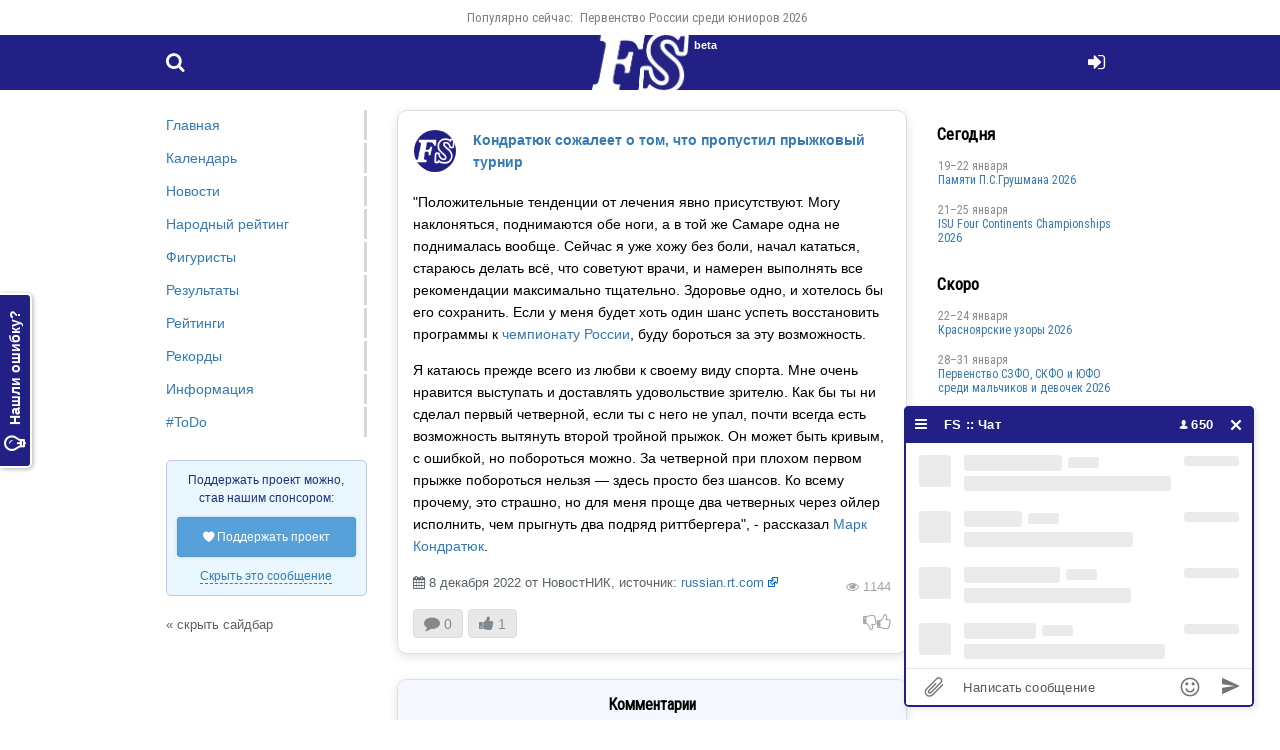

--- FILE ---
content_type: text/html; charset=UTF-8
request_url: https://figure-skaters.ru/news/kondratyuk_sozhaleet_o_tom_chto_propustil_pryzhkovyy_turnir
body_size: 6517
content:
<!DOCTYPE html>
<html lang="ru">
<head>
    <!--[if lt IE 9]>
    <script language="javascript" type="text/javascript" src="//html5shim.googlecode.com/svn/trunk/html5.js"></script><![endif]-->
    <meta charset="UTF-8">
    <link rel="preconnect" href="https://fonts.googleapis.com">
    <link rel="preconnect" href="https://fonts.gstatic.com" crossorigin>
    <link href="https://fonts.googleapis.com/css2?family=Oswald:wght@200;400&family=Roboto+Condensed&display=swap" rel="stylesheet">
        <meta http-equiv="X-UA-Compatible" content="IE=edge">
    <meta name="viewport" content="width=device-width, initial-scale=1">
    <meta property="og:image" content="/i/fs-logo-512x512.png"/>
        <title>Кондратюк сожалеет о том, что пропустил прыжковый турнир</title>
    <meta name="description" content="&quot;Положительные тенденции от лечения явно присутствуют. Могу наклоняться, поднимаются обе ноги, а в той же Самаре одна не поднималась вообще. Сейчас я уже хожу без боли, начал кататься, стараюсь делать всё, что советуют врачи, и намерен выполнять все рекомендации">
        <meta name="csrf-param" content="_csrfFs">
<meta name="csrf-token" content="5MWmhSSg90oxV_k6tOF49UvkJ10EVJsBGalC09lf5kewgt7IUfqiJXwRzmiBtUq-JrtzEl4Yw2tYmTe_shmhJg==">

<link href="/css/main.css?v=1760271876" rel="stylesheet">
<link href="/css/main-resp.css?v=1725468950" rel="stylesheet">
<link href="/css/ext.css?v=1725390719" rel="stylesheet">
<script src="/js/ext.js?v=1664885096"></script>
<script src="/js/main.js?v=1746279492"></script>
    <link rel="apple-touch-icon" sizes="180x180" href="/apple-touch-icon.png">
    <link rel="icon" type="image/png" sizes="32x32" href="/favicon-32x32.png">
    <link rel="icon" type="image/png" sizes="16x16" href="/favicon-16x16.png">
    <link rel="manifest" href="/site.webmanifest">
    <link rel="mask-icon" href="/safari-pinned-tab.svg" color="#5bbad5">
    <meta name="msapplication-TileColor" content="#da532c">
    <meta name="theme-color" content="#ffffff">
        <!-- Global site tag (gtag.js) - Google Analytics -->
    <script async src="https://www.googletagmanager.com/gtag/js?id=UA-200566087-1">
    </script>
    <script>
        window.dataLayer = window.dataLayer || [];

        function gtag() {
            dataLayer.push(arguments);
        }

        gtag('js', new Date());
        gtag('config', 'UA-200566087-1');
    </script>

    <!-- Yandex.RTB -->
    <script>window.yaContextCb = window.yaContextCb || []</script>
    <script src="https://yandex.ru/ads/system/context.js" async></script>
            <script src="https://cdn.adfinity.pro/code/figure-skaters.ru/adfinity.js" async></script>
        </head>
<body>
<a href="#" id="toTop" onclick="return topFunction();"><i class="ico icon-angle-up" style="display: table-cell; height: 50px; width: 50px; line-height: 50px; vertical-align: middle;"></i></a>

<div id="drag">
    <div id="drag-head">
        <i class="ico icon-videocam"></i> Трансляция
    </div>
    <div id="drag-body"></div>
</div><a id="feedbackTab" href="/user/login" rel="modal:open"><i class="ico icon-lightbulb"></i> Нашли ошибку?</a><div id="topper">
    <div class="container">
        <ul><li>Популярно сейчас:</li><li><a href="/russian_junior_championship_2026">Первенство России среди юниоров 2026</a></li></ul>    </div>
</div>

<header>
    <div class="container">
        <a id="menu" href="#" onclick="$('nav').css('left', 0); $('#bg').fadeIn(200); return false;"><i class="ico icon-menu"></i></a>
        <a id="search" href="/search"><i class="ico icon-search"></i></a>
        <a id="login" href="/user/login" rel="modal:open"><i class="ico icon-login"></i></a>        <a id="openReformal" href="/error-on-page?url=%2Fnews%2Fkondratyuk_sozhaleet_o_tom_chto_propustil_pryzhkovyy_turnir" rel="modal:open"><i class="ico icon-lightbulb"></i></a>        <a id="logo" href="/"><span class="beta">beta</span><img src="/lw.png"></a>
    </div>
</header>





<div id="searchModal" class="modal" style="width: 100%; top: -30%;">
    <select id="searchSelect"></select><br><br>
    <p>&nbsp;</p>
</div>







<div id="main" class="news">
    <div class="container flex">
        <article>
            <div class="block"><div class="snWrap" data-news-id="887" data-news-url="kondratyuk_sozhaleet_o_tom_chto_propustil_pryzhkovyy_turnir" data-user-id="4"><table class="snHeader"><tr><td><img class="ava" src="/i/fs-logo-512x512.png"></td><td><a class="title" href="/news/kondratyuk_sozhaleet_o_tom_chto_propustil_pryzhkovyy_turnir">Кондратюк сожалеет о том, что пропустил прыжковый турнир</a></td></tr></table><div class="snBody"><p>"Положительные тенденции от лечения явно присутствуют. Могу наклоняться, поднимаются обе ноги, а в той же Самаре одна не поднималась вообще. Сейчас я уже хожу без боли, начал кататься, стараюсь делать всё, что советуют врачи, и намерен выполнять все рекомендации максимально тщательно. Здоровье одно, и хотелось бы его сохранить. Если у меня будет хоть один шанс успеть восстановить программы к <a href="/russian_championship_2023">чемпионату России</a>, буду бороться за эту возможность.</p><p></p><p>Я катаюсь прежде всего из любви к своему виду спорта. Мне очень нравится выступать и доставлять удовольствие зрителю. Как бы ты ни сделал первый четверной, если ты с него не упал, почти всегда есть возможность вытянуть второй тройной прыжок. Он может быть кривым, с ошибкой, но побороться можно. За четверной при плохом первом прыжке побороться нельзя — здесь просто без шансов. Ко всему прочему, это страшно, но для меня проще два четверных через ойлер исполнить, чем прыгнуть два подряд риттбергера", - рассказал <a href="/mark_kondratyuk">Марк Кондратюк</a>.</p></div><p class="grey"><i class="ico icon-calendar"></i> 8 декабря 2022 от НовостНИК, источник: <a href="https://russian.rt.com/sport/article/1083389-kondratyuk-travma-muzyka-iskusstvo-parashyut-intervyu" rel="nofollow">russian.rt.com</a><span class="snViews"><i class="ico icon-eye"></i> 1144</span></p><div id="emoji887" class="snEmoji"><a alt="Кондратюк сожалеет о том, что пропустил прыжковый турнир" href="/news/kondratyuk_sozhaleet_o_tom_chto_propustil_pryzhkovyy_turnir" class="emo"><i class="ico icon-comment"></i> 0</a><a href="#" data-emoji-id="1" class="emo"><i class="ico icon-thumbs-up-alt"></i> 1</a><div class="addEmoji"><i class="ico icon-thumbs-down"></i><i class="ico icon-thumbs-up"></i></div></div></div>
<div id="newsMenu" style="display: none;">
    <ul id="emoji">
    <li><a href="#" data-emoji-id="5"><i class="ico icon-thumbs-down-alt"></i></a></li><li><a href="#" data-emoji-id="7"><i class="ico icon-emo-angry"></i></a></li><li><a href="#" data-emoji-id="4"><i class="ico icon-emo-cry"></i></a></li><li><a href="#" data-emoji-id="3"><i class="ico icon-emo-surprised"></i></a></li><li><a href="#" data-emoji-id="2"><i class="ico icon-emo-laugh"></i></a></li><li><a href="#" data-emoji-id="6"><i class="ico icon-heart"></i></a></li><li><a href="#" data-emoji-id="1"><i class="ico icon-thumbs-up-alt"></i></a></li>    </ul>
    <ul id="newsMenuItems">
        <li><a id="newsEdit" href="#">Редактировать</a></li>
    </ul>
</div>

<script type="text/javascript">
    var $newsMenu = $('#newsMenu');
    var uid = 0;

    function addEmoji(newsId, emojiId) {
                    $('#login').click();
            }

    $('.addEmoji').on('click', function () {
        var $sn = $(this).closest('.snWrap');
        if ($sn.data('user-id') == uid) {
            $('a#newsEdit').attr('href', '/news/' + $sn.data('news-url') + '/edit').parent().show();
        } else {
            $('a#newsEdit').parent().hide();
        }
        $newsMenu.fadeIn(150).appendTo($sn);
    });
    $newsMenu.on('mouseleave', function () {
        $(this).fadeOut(150);
    });
    $('#emoji').on('click', 'a', function () {
        addEmoji($(this).closest('.snWrap').data('news-id'), $(this).data('emoji-id'));
        return false;
    });
    $('.snEmoji').on('click', 'a', function() {
        if($(this).attr('href') == '#') {
            addEmoji($(this).closest('.snWrap').data('news-id'), $(this).data('emoji-id'));
            return false;
        }
    });
</script>
</div><div style='margin-bottom: 25px;'><div class='adfinity_block_10425'></div></div>

<div class="block">
<h2>Комментарии</h2>
    <div id="comments">
        <input type="text" id="addCommentInput" class="form-control add-comment" placeholder="Нажмите сюда, чтоб добавить комментарий">
        <div id="addCommentWrapper" style="display: none;">
            <textarea id="addCommentTextarea" rows="2"></textarea>
            <button disabled="disabled" id="addCommentButton" data-parent="0">Отправить</button>
        </div>
        <div id="commentsList">
                    </div>
    </div>
</div>

<script type="text/javascript">
        $('#addCommentInput').click(function () {
        $('#login').click();
        return false;
    });
        $('#addCommentTextarea').on('input', function() {
        if($(this).val() == '') {
            $('#addCommentButton').prop('disabled', true);
        } else {
            $('#addCommentButton').prop('disabled', false);
        }
    });
    $('#addCommentTextarea').on('blur', function() {
        if($('#addCommentTextarea').val() == '') {
            $('#addCommentWrapper').hide();
            $('#addCommentInput').show();
        }
    });
    $('#addCommentButton').click(function () {
        var $button = $(this);
        $button.prop('disabled', true);
        $.post('/news/addComment', {
            'newsId': 887,
            'parentId': $button.data('parent'),
            'comment': $('#addCommentTextarea').val()
        }, function(r) {
            if(r.status == 'ok') {
                $('#addCommentTextarea').val('');
                $('#addCommentWrapper').hide();
                $('#addCommentInput').show();
                $('#commentsList').html(r.commentsHtml);
                $('#emoji887').html(r.emojiHtml);
            }
        });
    });
</script>        </article>
        <nav>
            <a id="closeMenu" href="#" onclick="$('#bg').click(); return false;"><span></span><span></span></a>
            <ul>
                <li><a href="/">Главная</a></li>
                <li><a href="/events">Календарь</a></li>
                <li><a href="/news">Новости</a></li>
                                <li><a href="/fan-zone">Народный рейтинг</a></li>
                <li><a href="/skaters">Фигуристы</a></li>
                                <li><a href="/results">Результаты</a></li>
                <li><a href="/ratings">Рейтинги</a></li>
                <li><a href="/records">Рекорды</a></li>
                <li><a href="/info">Информация</a></li>
                <li><a href="/todo">#ToDo</a></li>
                            </ul>
            
    <div class="msg blue patreon">
        Поддержать проект можно, став нашим спонсором:
        <div style="margin-top: 10px">
            <a class="btn blue" style="display: block; margin-bottom: 10px" href="https://boosty.to/figure-skaters" target="_blank"><i class="ico icon-heart"></i> Поддержать проект</a>
            <a class="ajax" href="#" onclick="Cookies.set('msgPatreon', '1', { expires: 7 }); $('.patreon').slideUp(); return false;">Скрыть это сообщение</a>
        </div>
    </div><a href="#" onclick="$('body').addClass('hideNav'); return false;" style="color: #5a6268; font-size: 13px;">« скрыть сайдбар</a>        </nav>
        <aside>


            <div id="liveWrap"></div><h2>Сегодня</h2><table class="events"><tr><td class="event" style="padding-bottom: 15px;"><span style="color: #898989; font-family: 'Roboto Condensed', sans-serif; display: block;">19–22 января</span><a class="event-title" href="/in_memory_of_p_s_grushman_2026">Памяти П.С.Грушмана 2026</a></td></tr><tr><td class="event" style="padding-bottom: 15px;"><span style="color: #898989; font-family: 'Roboto Condensed', sans-serif; display: block;">21–25 января</span><a class="event-title" href="/isu_four_continents_championships_2026">ISU Four Continents Championships 2026</a></td></tr></table><h2>Скоро</h2><table class="events"><tr><td class="event" style="padding-bottom: 15px;"><span style="color: #898989; font-family: 'Roboto Condensed', sans-serif; margin-right: 10px; display: block;">22–24 января</span><a class="event-title" href="/krasnoyarsk_patterns_2026">Красноярские узоры 2026</a></td></tr><tr><td class="event" style="padding-bottom: 15px;"><span style="color: #898989; font-family: 'Roboto Condensed', sans-serif; margin-right: 10px; display: block;">28–31 января</span><a class="event-title" href="/championship_of_the_northwestern_north_and_southern_federal_district_boys_and_girls_2026">Первенство СЗФО, СКФО и ЮФО среди мальчиков и девочек 2026</a></td></tr><tr><td class="event" style="padding-bottom: 15px;"><span style="color: #898989; font-family: 'Roboto Condensed', sans-serif; margin-right: 10px; display: block;">28–31 января</span><a class="event-title" href="/ufo_and_pfo_championship_among_boys_and_girls_2026">Первенство УФО и ПФО среди мальчиков и девочек 2026</a></td></tr><tr><td class="event" style="padding-bottom: 15px;"><span style="color: #898989; font-family: 'Roboto Condensed', sans-serif; margin-right: 10px; display: block;">28–31 января</span><a class="event-title" href="/the_championship_of_the_central_federal_district_among_boys_and_girls_2026">Первенство ЦФО среди мальчиков и девочек 2026</a></td></tr><tr><td class="event" style="padding-bottom: 15px;"><span style="color: #898989; font-family: 'Roboto Condensed', sans-serif; margin-right: 10px; display: block;">29–30 января</span><a class="event-title" href="/for_the_prizes_of_the_tchaikovsky_2026">На призы ЗТ СССР Е.А. Чайковской 2026</a></td></tr><tr><td class="event"><a href="/events">Все соревнования 2025-2026</a></td></tr></table><h2>Недавние соревнования</h2><table class="events"><tr><td class="event" style="padding-bottom: 15px;"><span style="color: #898989; font-family: 'Roboto Condensed', sans-serif; margin-right: 10px; display: block;">16–18 января</span><a class="event-title" href="/nwfd_championship_2026">Чемпионат и первенство СЗФО 2026</a></td></tr><tr><td class="event" style="padding-bottom: 15px;"><span style="color: #898989; font-family: 'Roboto Condensed', sans-serif; margin-right: 10px; display: block;">16–18 января</span><a class="event-title" href="/championship_of_the_southern_and_north_federal_district_2026">Чемпионат и первенство ЮФО и СКФО 2026</a></td></tr><tr><td class="event" style="padding-bottom: 15px;"><span style="color: #898989; font-family: 'Roboto Condensed', sans-serif; margin-right: 10px; display: block;">13–18 января</span><a class="event-title" href="/isu_european_championships_2026">ISU European Championships 2026</a></td></tr><tr><td class="event" style="padding-bottom: 15px;"><span style="color: #898989; font-family: 'Roboto Condensed', sans-serif; margin-right: 10px; display: block;">13–16 января</span><a class="event-title" href="/memorial_of_the_ussr_world_champion_s_volkov_2026">Мемориал ЗМС СССР, первого отечественного чемпиона мира С. Волкова 2026</a></td></tr><tr><td class="event" style="padding-bottom: 15px;"><span style="color: #898989; font-family: 'Roboto Condensed', sans-serif; margin-right: 10px; display: block;">6–11 января</span><a class="event-title" href="/sofia_trophy_2026">Sofia Trophy 2026</a></td></tr></table>        </aside>
    </div>
</div>

<footer>
    <div class="container">
        <p style="margin-bottom: 0;">Подписывайся на наши группы в Телеграм:</p>
        <ul>
            <li><a target="_blank" href="https://t.me/fskaters">Новости</a></li>
            <li><a target="_blank" href="https://t.me/fsfancams">Фанкамы ФК</a></li>
            <li><a target="_blank" href="https://t.me/fsevents">Трансляции и онлайн-табло</a></li>
            <li><a target="_blank" href="https://t.me/figureskaters">Чат</a></li>
                                            </ul>
        <p style="margin-bottom: 0;">Наши друзья:</p>
        <ul>
            <li><a target="_blank" href="https://discord.gg/q5YFqmqEww" rel="nofollow"">Discord-чат F.U.N. Sector</a></li>
        </ul>
        <p style="margin-bottom: 0;">Фигуристы © 2021 - 2026</p>
        <ul>
            <li>
                <a class="ajax" href="/user/login" rel="modal:open">Нашли ошибку?</a>            </li>
            <li><a class="ajax" href="#" id="copyLink">Поделиться</a></li>
        </ul>
    </div>
</footer>


<script id="chatBroEmbedCode">
    var chatbro;

    /* Chatbro Widget Embed Code Start */
    function ChatbroLoader(chats, async) {
        async = !1 !== async;
        var params = {
            embedChatsParameters: chats instanceof Array ? chats : [chats],
            lang: navigator.language || navigator.userLanguage,
            needLoadCode: 'undefined' == typeof Chatbro,
            embedParamsVersion: localStorage.embedParamsVersion,
            chatbroScriptVersion: localStorage.chatbroScriptVersion
        }, xhr = new XMLHttpRequest;
        xhr.withCredentials = !0, xhr.onload = function () {
            eval(xhr.responseText)
        }, xhr.onerror = function () {
            console.error('Chatbro loading error')
        }, xhr.open('GET', '//www.chatbro.com/embed.js?' + btoa(unescape(encodeURIComponent(JSON.stringify(params)))), async), xhr.send()
    }

    /* Chatbro Widget Embed Code End */
    function openChat() {
        ChatbroLoader({
            chatGreeting: "Этот же ФК-чат в Телеграм, подключайтесь: https://t.me/figureskaters",
            encodedChatId: '686af'        });
        document.addEventListener('chatLoaded', function (event) {
            chatbro = event.chat;
                    });
    }

    openChat();
    </script>

<div id="bg" onclick="$('nav').css('left', -180); $('#bg').fadeOut(200);"></div>

<!-- Yandex.RTB R-A-1216281-6 -->

<!-- Yandex.Metrika counter -->
<script type="text/javascript">
    (function (m, e, t, r, i, k, a) {
        m[i] = m[i] || function () {
            (m[i].a = m[i].a || []).push(arguments)
        };
        m[i].l = 1 * new Date();
        k = e.createElement(t), a = e.getElementsByTagName(t)[0], k.async = 1, k.src = r, a.parentNode.insertBefore(k, a)
    })
    (window, document, "script", "https://mc.yandex.ru/metrika/tag.js", "ym");

    ym(80811304, "init", {
        trackLinks: true,
        accurateTrackBounce: true
    });
</script>
<noscript>
    <div><img src="https://mc.yandex.ru/watch/80811304" style="position:absolute; left:-9999px;" alt=""/></div>
</noscript>
<!-- /Yandex.Metrika counter -->



</body>
</html>
}

--- FILE ---
content_type: text/css
request_url: https://figure-skaters.ru/css/ext.css?v=1725390719
body_size: 5591
content:

/* flags */
.flag {
    width: 48px;
    height: 48px;
    background: url(flags-min-v9.png) no-repeat;
    display: inline-block;
    position: relative;
}

.flag.flag-and {
    background-position: 0 0
}
.flag.flag-uae { background-position: -48px 0 }
.flag.flag-af { background-position: -96px 0 }
.flag.flag-ag { background-position: -144px 0 }
.flag.flag-ai { background-position: -192px 0 }
.flag.flag-al { background-position: -240px 0 }
.flag.flag-arm { background-position: -288px 0 }
.flag.flag-an { background-position: -336px 0 }
.flag.flag-ao { background-position: -384px 0 }
.flag.flag-aq { background-position: -432px 0 }
.flag.flag-arg { background-position: -480px 0 }
.flag.flag-as { background-position: -528px 0 }
.flag.flag-aut { background-position: -576px 0 }
.flag.flag-aus { background-position: -624px 0 }
.flag.flag-aw { background-position: -672px 0 }
.flag.flag-ax { background-position: -720px 0 }
.flag.flag-aze { background-position: 0 -48px }
.flag.flag-bih { background-position: -48px -48px }
.flag.flag-bb { background-position: -96px -48px }
.flag.flag-bd { background-position: -144px -48px }
.flag.flag-bel { background-position: -192px -48px }
.flag.flag-bf { background-position: -240px -48px }
.flag.flag-bul { background-position: -288px -48px }
.flag.flag-bh { background-position: -336px -48px }
.flag.flag-bi { background-position: -384px -48px }
.flag.flag-bj { background-position: -432px -48px }
.flag.flag-bl { background-position: -480px -48px }
.flag.flag-bm { background-position: -528px -48px }
.flag.flag-bn { background-position: -576px -48px }
.flag.flag-bo { background-position: -624px -48px }
.flag.flag-bra { background-position: -672px -48px }
.flag.flag-bs { background-position: -720px -48px }
.flag.flag-bt { background-position: 0 -96px }
.flag.flag-bw { background-position: -48px -96px }
.flag.flag-blr { background-position: -96px -96px }
.flag.flag-bz { background-position: -144px -96px }
.flag.flag-can { background-position: -192px -96px }
.flag.flag-cc { background-position: -240px -96px }
.flag.flag-cd { background-position: -288px -96px }
.flag.flag-cf { background-position: -336px -96px }
.flag.flag-cg { background-position: -384px -96px }
.flag.flag-sui { background-position: -432px -96px }
.flag.flag-ci { background-position: -480px -96px }
.flag.flag-ck { background-position: -528px -96px }
.flag.flag-chi { background-position: -576px -96px }
.flag.flag-cm { background-position: -624px -96px }
.flag.flag-chn { background-position: -672px -96px }
.flag.flag-ecu { background-position: -720px -96px }
.flag.flag-cr { background-position: 0 -144px }
.flag.flag-cu { background-position: -48px -144px }
.flag.flag-cv { background-position: -96px -144px }
.flag.flag-cw { background-position: -144px -144px }
.flag.flag-cx { background-position: -192px -144px }
.flag.flag-cyp { background-position: -240px -144px }
.flag.flag-cze { background-position: -288px -144px }
.flag.flag-ger { background-position: -336px -144px }
.flag.flag-dj { background-position: -384px -144px }
.flag.flag-den { background-position: -432px -144px }
.flag.flag-dm { background-position: -480px -144px }
.flag.flag-do { background-position: -528px -144px }
.flag.flag-dz { background-position: -576px -144px }
.flag.flag-ec { background-position: -624px -144px }
.flag.flag-est { background-position: -672px -144px }
.flag.flag-eg { background-position: -720px -144px }
.flag.flag-eh { background-position: 0 -192px }
.flag.flag-er { background-position: -48px -192px }
.flag.flag-esp { background-position: -96px -192px }
.flag.flag-et { background-position: -144px -192px }
.flag.flag-eu { background-position: -192px -192px }
.flag.flag-fin { background-position: -240px -192px }
.flag.flag-fj { background-position: -288px -192px }
.flag.flag-fk { background-position: -336px -192px }
.flag.flag-fm { background-position: -384px -192px }
.flag.flag-fo { background-position: -432px -192px }
.flag.flag-fra { background-position: -480px -192px }
.flag.flag-ga { background-position: -528px -192px }
.flag.flag-gbr { background-position: -576px -192px }
.flag.flag-grn { background-position: -624px -192px }
.flag.flag-geo { background-position: -672px -192px }
.flag.flag-gg { background-position: -720px -192px }
.flag.flag-gh { background-position: 0 -240px }
.flag.flag-gi { background-position: -48px -240px }
.flag.flag-gl { background-position: -96px -240px }
.flag.flag-gm { background-position: -144px -240px }
.flag.flag-gn { background-position: -192px -240px }
.flag.flag-gq { background-position: -240px -240px }
.flag.flag-gre { background-position: -288px -240px }
.flag.flag-gs { background-position: -336px -240px }
.flag.flag-gt { background-position: -384px -240px }
.flag.flag-gu { background-position: -432px -240px }
.flag.flag-gw { background-position: -480px -240px }
.flag.flag-gy { background-position: -528px -240px }
.flag.flag-hkg { background-position: -576px -240px }
.flag.flag-hn { background-position: -624px -240px }
.flag.flag-cro { background-position: -672px -240px }
.flag.flag-ht { background-position: -720px -240px }
.flag.flag-hun { background-position: 0 -288px }
.flag.flag-ic { background-position: -48px -288px }
.flag.flag-ina { background-position: -96px -288px }
.flag.flag-irl { background-position: -144px -288px }
.flag.flag-isr { background-position: -192px -288px }
.flag.flag-im { background-position: -240px -288px }
.flag.flag-ind { background-position: -288px -288px }
.flag.flag-iq { background-position: -336px -288px }
.flag.flag-ir { background-position: -384px -288px }
.flag.flag-isl { background-position: -432px -288px }
.flag.flag-ita { background-position: -480px -288px }
.flag.flag-je { background-position: -528px -288px }
.flag.flag-jm { background-position: -576px -288px }
.flag.flag-jo { background-position: -624px -288px }
.flag.flag-jpn { background-position: -672px -288px }
.flag.flag-ke { background-position: -720px -288px }
.flag.flag-kgz { background-position: 0 -336px }
.flag.flag-kh { background-position: -48px -336px }
.flag.flag-ki { background-position: -96px -336px }
.flag.flag-km { background-position: -144px -336px }
.flag.flag-kn { background-position: -192px -336px }
.flag.flag-prk { background-position: -240px -336px }
.flag.flag-kor { background-position: -288px -336px }
.flag.flag-kw { background-position: -336px -336px }
.flag.flag-ky { background-position: -384px -336px }
.flag.flag-kaz { background-position: -432px -336px }
.flag.flag-la { background-position: -480px -336px }
.flag.flag-lb { background-position: -528px -336px }
.flag.flag-lc { background-position: -576px -336px }
.flag.flag-lie { background-position: -624px -336px }
.flag.flag-lk { background-position: -672px -336px }
.flag.flag-lr { background-position: -720px -336px }
.flag.flag-ls { background-position: 0 -384px }
.flag.flag-ltu { background-position: -48px -384px }
.flag.flag-lux { background-position: -96px -384px }
.flag.flag-lat { background-position: -144px -384px }
.flag.flag-ly { background-position: -192px -384px }
.flag.flag-mar { background-position: -240px -384px }
.flag.flag-mon { background-position: -288px -384px }
.flag.flag-mda { background-position: -336px -384px }
.flag.flag-me { background-position: -384px -384px }
.flag.flag-mf { background-position: -432px -384px }
.flag.flag-mg { background-position: -480px -384px }
.flag.flag-mh { background-position: -528px -384px }
.flag.flag-mkd { background-position: -576px -384px }
.flag.flag-ml { background-position: -624px -384px }
.flag.flag-mm { background-position: -672px -384px }
.flag.flag-mgl { background-position: -720px -384px }
.flag.flag-mo { background-position: 0 -432px }
.flag.flag-mp { background-position: -48px -432px }
.flag.flag-mq { background-position: -96px -432px }
.flag.flag-mr { background-position: -144px -432px }
.flag.flag-ms { background-position: -192px -432px }
.flag.flag-mt { background-position: -240px -432px }
.flag.flag-mu { background-position: -288px -432px }
.flag.flag-mv { background-position: -336px -432px }
.flag.flag-mw { background-position: -384px -432px }
.flag.flag-mex { background-position: -432px -432px }
.flag.flag-mas { background-position: -480px -432px }
.flag.flag-mz { background-position: -528px -432px }
.flag.flag-na { background-position: -576px -432px }
.flag.flag-nc { background-position: -624px -432px }
.flag.flag-ne { background-position: -672px -432px }
.flag.flag-nf { background-position: -720px -432px }
.flag.flag-ng { background-position: 0 -480px }
.flag.flag-ni { background-position: -48px -480px }
.flag.flag-ned { background-position: -96px -480px }
.flag.flag-nor { background-position: -144px -480px }
.flag.flag-np { background-position: -192px -480px }
.flag.flag-nr { background-position: -240px -480px }
.flag.flag-nu { background-position: -288px -480px }
.flag.flag-nzl { background-position: -336px -480px }
.flag.flag-om { background-position: -384px -480px }
.flag.flag-pa { background-position: -432px -480px }
.flag.flag-per { background-position: -480px -480px }
.flag.flag-pf { background-position: -528px -480px }
.flag.flag-pg { background-position: -576px -480px }
.flag.flag-phi { background-position: -624px -480px }
.flag.flag-pk { background-position: -672px -480px }
.flag.flag-pol { background-position: -720px -480px }
.flag.flag-pn { background-position: 0 -528px }
.flag.flag-pur { background-position: -48px -528px }
.flag.flag-ps { background-position: -96px -528px }
.flag.flag-por { background-position: -144px -528px }
.flag.flag-pw { background-position: -192px -528px }
.flag.flag-py { background-position: -240px -528px }
.flag.flag-qa { background-position: -288px -528px }
.flag.flag-rou { background-position: -336px -528px }
.flag.flag-srb { background-position: -384px -528px }
.flag.flag-rus { background-position: -432px -528px }
.flag.flag-rw { background-position: -480px -528px }
.flag.flag-sa { background-position: -528px -528px }
.flag.flag-sb { background-position: -576px -528px }
.flag.flag-sc { background-position: -624px -528px }
.flag.flag-sd { background-position: -672px -528px }
.flag.flag-swe { background-position: -720px -528px }
.flag.flag-sgp { background-position: 0 -576px }
.flag.flag-sh { background-position: -48px -576px }

.flag.flag-si {
    background-position: -96px -576px
}
.flag.flag-svk { background-position: -144px -576px }

.flag.flag-slo {
    background-position: -96px -576px
}
.flag.flag-sm { background-position: -240px -576px }
.flag.flag-sn { background-position: -288px -576px }
.flag.flag-so { background-position: -336px -576px }
.flag.flag-sr { background-position: -384px -576px }
.flag.flag-ss { background-position: -432px -576px }
.flag.flag-st { background-position: -480px -576px }
.flag.flag-sv { background-position: -528px -576px }
.flag.flag-sy { background-position: -576px -576px }
.flag.flag-sz { background-position: -624px -576px }
.flag.flag-tc { background-position: -672px -576px }
.flag.flag-td { background-position: -720px -576px }
.flag.flag-tf { background-position: 0 -624px }
.flag.flag-tg { background-position: -48px -624px }
.flag.flag-tha { background-position: -96px -624px }
.flag.flag-tj { background-position: -144px -624px }
.flag.flag-tk { background-position: -192px -624px }
.flag.flag-tl { background-position: -240px -624px }
.flag.flag-tkm { background-position: -288px -624px }
.flag.flag-tn { background-position: -336px -624px }
.flag.flag-to { background-position: -384px -624px }
.flag.flag-tur { background-position: -432px -624px }
.flag.flag-tt { background-position: -480px -624px }
.flag.flag-tv { background-position: -528px -624px }
.flag.flag-tpe { background-position: -576px -624px }
.flag.flag-tz { background-position: -624px -624px }
.flag.flag-ukr { background-position: -672px -624px }
.flag.flag-ug { background-position: -720px -624px }
.flag.flag-usa { background-position: 0 -672px }
.flag.flag-uy { background-position: -48px -672px }
.flag.flag-uzb { background-position: -96px -672px }
.flag.flag-va { background-position: -144px -672px }
.flag.flag-vc { background-position: -192px -672px }
.flag.flag-ve { background-position: -240px -672px }
.flag.flag-vg { background-position: -288px -672px }
.flag.flag-vi { background-position: -336px -672px }
.flag.flag-vie { background-position: -384px -672px }
.flag.flag-vu { background-position: -432px -672px }
.flag.flag-wf { background-position: -480px -672px }
.flag.flag-ws { background-position: -528px -672px }
.flag.flag-ye { background-position: -576px -672px }
.flag.flag-yt { background-position: -624px -672px }
.flag.flag-rsa { background-position: -672px -672px }
.flag.flag-zm { background-position: -720px -672px }
.flag.flag-zw { background-position: 0 -720px }
.flag.flag-oar { background-position: -48px -720px }
.flag.flag-fsr { background-position: -96px -720px }

.flag.flag-roc {
    background-position: -192px -720px
}

.flag.flag-isu {
    background-position: -240px -720px
}

/* jquery modal */
.blocker{position:fixed;top:0;right:0;bottom:0;left:0;width:100%;height:100%;overflow:auto;z-index:10002;padding:20px;box-sizing:border-box;background-color:#000;background-color:rgba(0,0,0,0.75);text-align:center}.blocker:before{content:"";display:inline-block;height:100%;vertical-align:middle;margin-right:-0.05em}.blocker.behind{background-color:transparent}.modal{display:none;vertical-align:middle;position:relative;z-index:2;max-width:500px;box-sizing:border-box;width:90%;background:#fff;padding:15px 30px;-webkit-border-radius:8px;-moz-border-radius:8px;-o-border-radius:8px;-ms-border-radius:8px;border-radius:8px;-webkit-box-shadow:0 0 10px #000;-moz-box-shadow:0 0 10px #000;-o-box-shadow:0 0 10px #000;-ms-box-shadow:0 0 10px #000;box-shadow:0 0 10px #000;text-align:left}.modal a.close-modal{position:absolute;top:-12.5px;right:-12.5px;display:block;width:30px;height:30px;text-indent:-9999px;background-size:contain;background-repeat:no-repeat;background-position:center center;background-image:url('[data-uri]')}.modal-spinner{display:none;position:fixed;top:50%;left:50%;transform:translateY(-50%) translateX(-50%);padding:12px 16px;border-radius:5px;background-color:#111;height:20px}.modal-spinner>div{border-radius:100px;background-color:#fff;height:20px;width:2px;margin:0 1px;display:inline-block;-webkit-animation:sk-stretchdelay 1.2s infinite ease-in-out;animation:sk-stretchdelay 1.2s infinite ease-in-out}.modal-spinner .rect2{-webkit-animation-delay:-1.1s;animation-delay:-1.1s}.modal-spinner .rect3{-webkit-animation-delay:-1.0s;animation-delay:-1.0s}.modal-spinner .rect4{-webkit-animation-delay:-0.9s;animation-delay:-0.9s}@-webkit-keyframes sk-stretchdelay{0%,40%,100%{-webkit-transform:scaleY(0.5)}20%{-webkit-transform:scaleY(1.0)}}@keyframes sk-stretchdelay{0%,40%,100%{transform:scaleY(0.5);-webkit-transform:scaleY(0.5)}20%{transform:scaleY(1.0);-webkit-transform:scaleY(1.0)}}

/* jquery select2 */
.select2-container{box-sizing:border-box;display:inline-block;margin:0;position:relative;vertical-align:middle}.select2-container .select2-selection--single{box-sizing:border-box;cursor:pointer;display:block;height:28px;user-select:none;-webkit-user-select:none}.select2-container .select2-selection--single .select2-selection__rendered{display:block;padding-left:8px;padding-right:20px;overflow:hidden;text-overflow:ellipsis;white-space:nowrap}.select2-container .select2-selection--single .select2-selection__clear{background-color:transparent;border:none;font-size:1em}.select2-container[dir="rtl"] .select2-selection--single .select2-selection__rendered{padding-right:8px;padding-left:20px}.select2-container .select2-selection--multiple{box-sizing:border-box;cursor:pointer;display:block;min-height:32px;user-select:none;-webkit-user-select:none}.select2-container .select2-selection--multiple .select2-selection__rendered{display:inline;list-style:none;padding:0}.select2-container .select2-selection--multiple .select2-selection__clear{background-color:transparent;border:none;font-size:1em}.select2-container .select2-search--inline .select2-search__field{box-sizing:border-box;border:none;font-size:100%;margin-top:5px;margin-left:5px;padding:0;max-width:100%;resize:none;height:18px;vertical-align:bottom;font-family:sans-serif;overflow:hidden;word-break:keep-all}.select2-container .select2-search--inline .select2-search__field::-webkit-search-cancel-button{-webkit-appearance:none}.select2-dropdown{background-color:white;border:1px solid #aaa;border-radius:4px;box-sizing:border-box;display:block;position:absolute;left:-100000px;width:100%;z-index:10051}.select2-results{display:block}.select2-results__options{list-style:none;margin:0;padding:0}.select2-results__option{padding:6px;user-select:none;-webkit-user-select:none}.select2-results__option--selectable{cursor:pointer}.select2-container--open .select2-dropdown{left:0}.select2-container--open .select2-dropdown--above{border-bottom:none;border-bottom-left-radius:0;border-bottom-right-radius:0}.select2-container--open .select2-dropdown--below{border-top:none;border-top-left-radius:0;border-top-right-radius:0}.select2-search--dropdown{display:block;padding:4px}.select2-search--dropdown .select2-search__field{padding:4px;width:100%;box-sizing:border-box}.select2-search--dropdown .select2-search__field::-webkit-search-cancel-button{-webkit-appearance:none}.select2-search--dropdown.select2-search--hide{display:none}.select2-close-mask{border:0;margin:0;padding:0;display:block;position:fixed;left:0;top:0;min-height:100%;min-width:100%;height:auto;width:auto;opacity:0;z-index:10099;background-color:#fff;filter:alpha(opacity=0)}.select2-hidden-accessible{border:0 !important;clip:rect(0 0 0 0) !important;-webkit-clip-path:inset(50%) !important;clip-path:inset(50%) !important;height:1px !important;overflow:hidden !important;padding:0 !important;position:absolute !important;width:1px !important;white-space:nowrap !important}.select2-container--default .select2-selection--single{background-color:#fff;border:1px solid #aaa;border-radius:4px}.select2-container--default .select2-selection--single .select2-selection__rendered{color:#444;line-height:28px}.select2-container--default .select2-selection--single .select2-selection__clear{cursor:pointer;float:right;font-weight:bold;height:26px;margin-right:20px;padding-right:0px}.select2-container--default .select2-selection--single .select2-selection__placeholder{color:#999}.select2-container--default .select2-selection--single .select2-selection__arrow{height:26px;position:absolute;top:1px;right:1px;width:20px}.select2-container--default .select2-selection--single .select2-selection__arrow b{border-color:#888 transparent transparent transparent;border-style:solid;border-width:5px 4px 0 4px;height:0;left:50%;margin-left:-4px;margin-top:-2px;position:absolute;top:50%;width:0}.select2-container--default[dir="rtl"] .select2-selection--single .select2-selection__clear{float:left}.select2-container--default[dir="rtl"] .select2-selection--single .select2-selection__arrow{left:1px;right:auto}.select2-container--default.select2-container--disabled .select2-selection--single{background-color:#eee;cursor:default}.select2-container--default.select2-container--disabled .select2-selection--single .select2-selection__clear{display:none}.select2-container--default.select2-container--open .select2-selection--single .select2-selection__arrow b{border-color:transparent transparent #888 transparent;border-width:0 4px 5px 4px}.select2-container--default .select2-selection--multiple{background-color:white;border:1px solid #aaa;border-radius:4px;cursor:text;padding-bottom:5px;padding-right:5px;position:relative}.select2-container--default .select2-selection--multiple.select2-selection--clearable{padding-right:25px}.select2-container--default .select2-selection--multiple .select2-selection__clear{cursor:pointer;font-weight:bold;height:20px;margin-right:10px;margin-top:5px;position:absolute;right:0;padding:1px}.select2-container--default .select2-selection--multiple .select2-selection__choice{background-color:#e4e4e4;border:1px solid #aaa;border-radius:4px;box-sizing:border-box;display:inline-block;margin-left:5px;margin-top:5px;padding:0;padding-left:20px;position:relative;max-width:100%;overflow:hidden;text-overflow:ellipsis;vertical-align:bottom;white-space:nowrap}.select2-container--default .select2-selection--multiple .select2-selection__choice__display{cursor:default;padding-left:2px;padding-right:5px}.select2-container--default .select2-selection--multiple .select2-selection__choice__remove{background-color:transparent;border:none;border-right:1px solid #aaa;border-top-left-radius:4px;border-bottom-left-radius:4px;color:#999;cursor:pointer;font-size:1em;font-weight:bold;padding:0 4px;position:absolute;left:0;top:0}.select2-container--default .select2-selection--multiple .select2-selection__choice__remove:hover,.select2-container--default .select2-selection--multiple .select2-selection__choice__remove:focus{background-color:#f1f1f1;color:#333;outline:none}.select2-container--default[dir="rtl"] .select2-selection--multiple .select2-selection__choice{margin-left:5px;margin-right:auto}.select2-container--default[dir="rtl"] .select2-selection--multiple .select2-selection__choice__display{padding-left:5px;padding-right:2px}.select2-container--default[dir="rtl"] .select2-selection--multiple .select2-selection__choice__remove{border-left:1px solid #aaa;border-right:none;border-top-left-radius:0;border-bottom-left-radius:0;border-top-right-radius:4px;border-bottom-right-radius:4px}.select2-container--default[dir="rtl"] .select2-selection--multiple .select2-selection__clear{float:left;margin-left:10px;margin-right:auto}.select2-container--default.select2-container--focus .select2-selection--multiple{border:solid black 1px;outline:0}.select2-container--default.select2-container--disabled .select2-selection--multiple{background-color:#eee;cursor:default}.select2-container--default.select2-container--disabled .select2-selection__choice__remove{display:none}.select2-container--default.select2-container--open.select2-container--above .select2-selection--single,.select2-container--default.select2-container--open.select2-container--above .select2-selection--multiple{border-top-left-radius:0;border-top-right-radius:0}.select2-container--default.select2-container--open.select2-container--below .select2-selection--single,.select2-container--default.select2-container--open.select2-container--below .select2-selection--multiple{border-bottom-left-radius:0;border-bottom-right-radius:0}.select2-container--default .select2-search--dropdown .select2-search__field{border:1px solid #aaa}.select2-container--default .select2-search--inline .select2-search__field{background:transparent;border:none;outline:0;box-shadow:none;-webkit-appearance:textfield}.select2-container--default .select2-results>.select2-results__options{max-height:200px;overflow-y:auto}.select2-container--default .select2-results__option .select2-results__option{padding-left:1em}.select2-container--default .select2-results__option .select2-results__option .select2-results__group{padding-left:0}.select2-container--default .select2-results__option .select2-results__option .select2-results__option{margin-left:-1em;padding-left:2em}.select2-container--default .select2-results__option .select2-results__option .select2-results__option .select2-results__option{margin-left:-2em;padding-left:3em}.select2-container--default .select2-results__option .select2-results__option .select2-results__option .select2-results__option .select2-results__option{margin-left:-3em;padding-left:4em}.select2-container--default .select2-results__option .select2-results__option .select2-results__option .select2-results__option .select2-results__option .select2-results__option{margin-left:-4em;padding-left:5em}.select2-container--default .select2-results__option .select2-results__option .select2-results__option .select2-results__option .select2-results__option .select2-results__option .select2-results__option{margin-left:-5em;padding-left:6em}.select2-container--default .select2-results__option--group{padding:0}.select2-container--default .select2-results__option--disabled{color:#999}.select2-container--default .select2-results__option--selected{background-color:#ddd}.select2-container--default .select2-results__option--highlighted.select2-results__option--selectable{background-color:#5897fb;color:white}.select2-container--default .select2-results__group{cursor:default;display:block;padding:6px}.select2-container--classic .select2-selection--single{background-color:#f7f7f7;border:1px solid #aaa;border-radius:4px;outline:0;background-image:-webkit-linear-gradient(top, #fff 50%, #eee 100%);background-image:-o-linear-gradient(top, #fff 50%, #eee 100%);background-image:linear-gradient(to bottom, #fff 50%, #eee 100%);background-repeat:repeat-x;filter:progid:DXImageTransform.Microsoft.gradient(startColorstr='#FFFFFFFF', endColorstr='#FFEEEEEE', GradientType=0)}.select2-container--classic .select2-selection--single:focus{border:1px solid #5897fb}.select2-container--classic .select2-selection--single .select2-selection__rendered{color:#444;line-height:28px}.select2-container--classic .select2-selection--single .select2-selection__clear{cursor:pointer;float:right;font-weight:bold;height:26px;margin-right:20px}.select2-container--classic .select2-selection--single .select2-selection__placeholder{color:#999}.select2-container--classic .select2-selection--single .select2-selection__arrow{background-color:#ddd;border:none;border-left:1px solid #aaa;border-top-right-radius:4px;border-bottom-right-radius:4px;height:26px;position:absolute;top:1px;right:1px;width:20px;background-image:-webkit-linear-gradient(top, #eee 50%, #ccc 100%);background-image:-o-linear-gradient(top, #eee 50%, #ccc 100%);background-image:linear-gradient(to bottom, #eee 50%, #ccc 100%);background-repeat:repeat-x;filter:progid:DXImageTransform.Microsoft.gradient(startColorstr='#FFEEEEEE', endColorstr='#FFCCCCCC', GradientType=0)}.select2-container--classic .select2-selection--single .select2-selection__arrow b{border-color:#888 transparent transparent transparent;border-style:solid;border-width:5px 4px 0 4px;height:0;left:50%;margin-left:-4px;margin-top:-2px;position:absolute;top:50%;width:0}.select2-container--classic[dir="rtl"] .select2-selection--single .select2-selection__clear{float:left}.select2-container--classic[dir="rtl"] .select2-selection--single .select2-selection__arrow{border:none;border-right:1px solid #aaa;border-radius:0;border-top-left-radius:4px;border-bottom-left-radius:4px;left:1px;right:auto}.select2-container--classic.select2-container--open .select2-selection--single{border:1px solid #5897fb}.select2-container--classic.select2-container--open .select2-selection--single .select2-selection__arrow{background:transparent;border:none}.select2-container--classic.select2-container--open .select2-selection--single .select2-selection__arrow b{border-color:transparent transparent #888 transparent;border-width:0 4px 5px 4px}.select2-container--classic.select2-container--open.select2-container--above .select2-selection--single{border-top:none;border-top-left-radius:0;border-top-right-radius:0;background-image:-webkit-linear-gradient(top, #fff 0%, #eee 50%);background-image:-o-linear-gradient(top, #fff 0%, #eee 50%);background-image:linear-gradient(to bottom, #fff 0%, #eee 50%);background-repeat:repeat-x;filter:progid:DXImageTransform.Microsoft.gradient(startColorstr='#FFFFFFFF', endColorstr='#FFEEEEEE', GradientType=0)}.select2-container--classic.select2-container--open.select2-container--below .select2-selection--single{border-bottom:none;border-bottom-left-radius:0;border-bottom-right-radius:0;background-image:-webkit-linear-gradient(top, #eee 50%, #fff 100%);background-image:-o-linear-gradient(top, #eee 50%, #fff 100%);background-image:linear-gradient(to bottom, #eee 50%, #fff 100%);background-repeat:repeat-x;filter:progid:DXImageTransform.Microsoft.gradient(startColorstr='#FFEEEEEE', endColorstr='#FFFFFFFF', GradientType=0)}.select2-container--classic .select2-selection--multiple{background-color:white;border:1px solid #aaa;border-radius:4px;cursor:text;outline:0;padding-bottom:5px;padding-right:5px}.select2-container--classic .select2-selection--multiple:focus{border:1px solid #5897fb}.select2-container--classic .select2-selection--multiple .select2-selection__clear{display:none}.select2-container--classic .select2-selection--multiple .select2-selection__choice{background-color:#e4e4e4;border:1px solid #aaa;border-radius:4px;display:inline-block;margin-left:5px;margin-top:5px;padding:0}.select2-container--classic .select2-selection--multiple .select2-selection__choice__display{cursor:default;padding-left:2px;padding-right:5px}.select2-container--classic .select2-selection--multiple .select2-selection__choice__remove{background-color:transparent;border:none;border-top-left-radius:4px;border-bottom-left-radius:4px;color:#888;cursor:pointer;font-size:1em;font-weight:bold;padding:0 4px}.select2-container--classic .select2-selection--multiple .select2-selection__choice__remove:hover{color:#555;outline:none}.select2-container--classic[dir="rtl"] .select2-selection--multiple .select2-selection__choice{margin-left:5px;margin-right:auto}.select2-container--classic[dir="rtl"] .select2-selection--multiple .select2-selection__choice__display{padding-left:5px;padding-right:2px}.select2-container--classic[dir="rtl"] .select2-selection--multiple .select2-selection__choice__remove{border-top-left-radius:0;border-bottom-left-radius:0;border-top-right-radius:4px;border-bottom-right-radius:4px}.select2-container--classic.select2-container--open .select2-selection--multiple{border:1px solid #5897fb}.select2-container--classic.select2-container--open.select2-container--above .select2-selection--multiple{border-top:none;border-top-left-radius:0;border-top-right-radius:0}.select2-container--classic.select2-container--open.select2-container--below .select2-selection--multiple{border-bottom:none;border-bottom-left-radius:0;border-bottom-right-radius:0}.select2-container--classic .select2-search--dropdown .select2-search__field{border:1px solid #aaa;outline:0}.select2-container--classic .select2-search--inline .select2-search__field{outline:0;box-shadow:none}.select2-container--classic .select2-dropdown{background-color:#fff;border:1px solid transparent}.select2-container--classic .select2-dropdown--above{border-bottom:none}.select2-container--classic .select2-dropdown--below{border-top:none}.select2-container--classic .select2-results>.select2-results__options{max-height:200px;overflow-y:auto}.select2-container--classic .select2-results__option--group{padding:0}.select2-container--classic .select2-results__option--disabled{color:grey}.select2-container--classic .select2-results__option--highlighted.select2-results__option--selectable{background-color:#3875d7;color:#fff}.select2-container--classic .select2-results__group{cursor:default;display:block;padding:6px}.select2-container--classic.select2-container--open .select2-dropdown{border-color:#5897fb}
